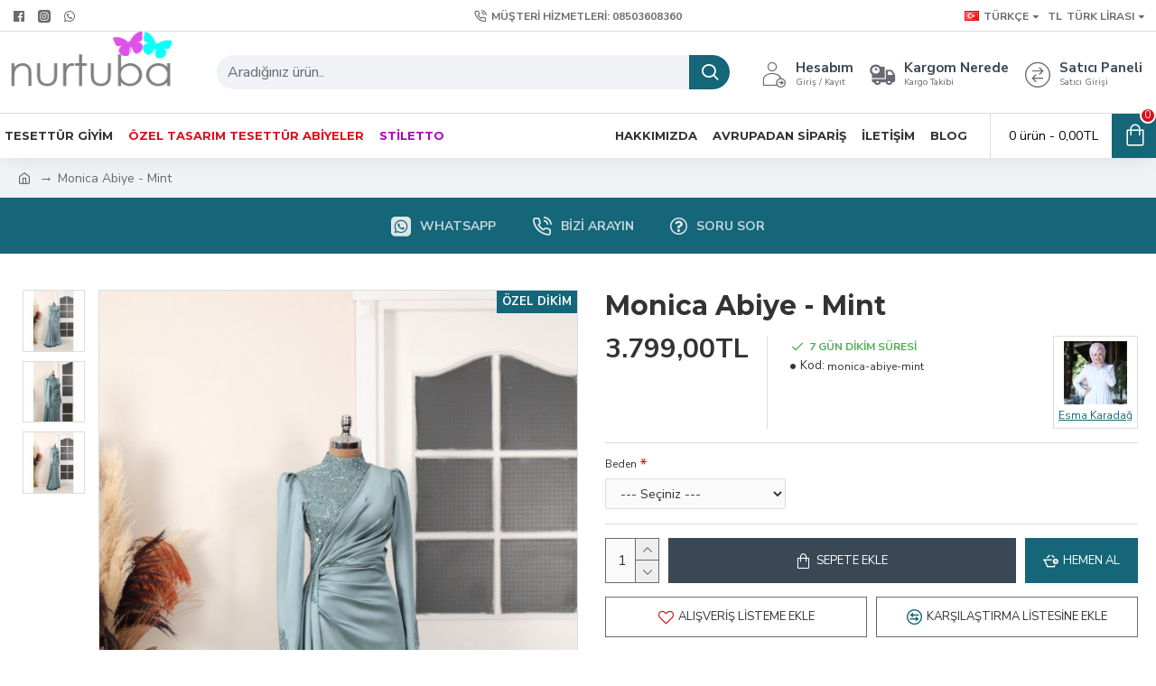

--- FILE ---
content_type: application/javascript
request_url: https://www.nurtuba.com.tr/catalog/view/javascript/disatcoutstk.js?v=24340784
body_size: 259
content:
var disatcoutstkJson = '';
var disatcoutstk = {
	'applyinbtn': function(json) {
		var product = json['product'].split(',');
 		var btntext = json['btntext'];
		if(btntext.length) { btntext = $.parseHTML(btntext)[0]['wholeText']; }
		/*console.log(btntext);*/
		
		$("[onclick*='cart.add']").each(function() {
			var product_id = $(this).attr('onclick').match(/[0-9]+/);
			if (product.indexOf(product_id.toString()) >= 0) {	
				if($(this).hasClass('disatcoutstk') == false) { 
					$(this).addClass('disatcoutstk');
					$(this).css({"pointer-events":"none","opacity":"0.6"}); 
					if(btntext.length) { 
						$(this).html(btntext);
					}
					if(json['disprodgrid'] == 1) {
						$(this).closest('.product-thumb').css({"pointer-events":"none","opacity":"0.6"}); 
					}
				}
			}
		});
		var product_id_page = $("input[name='product_id']").val();
		if (typeof product_id_page !== 'undefined') {
			if (product.indexOf(product_id_page.toString()) >= 0) {	
				if($('#button-cart').hasClass('disatcoutstk') == false) { 
					$('#button-cart').addClass('disatcoutstk');
					$('#button-cart').css({"pointer-events":"none","opacity":"0.6"}); 
					if(btntext.length) { 
						$('#button-cart').html(btntext);
					}
				}
			}
		}
	},
	'initjson': function() {
		$.ajax({
			url: 'index.php?route=extension/disatcoutstk/getcache',
			dataType: 'json',
			cache: true,
			success: function(json) {
				if(json) {
					disatcoutstkJson = json;
 					disatcoutstk.applyinbtn(json);
					$(document).ajaxStop(function(){ disatcoutstk.applyinbtn(json); });
				}
			}
 		});
	}
}
$(window).load(function(){ 
	disatcoutstk.initjson(); 
});

--- FILE ---
content_type: text/plain
request_url: https://www.google-analytics.com/j/collect?v=1&_v=j102&a=412262134&t=pageview&_s=1&dl=https%3A%2F%2Fwww.nurtuba.com.tr%2Fmonica-evening-dress-mint&ul=en-us%40posix&dt=Monica%20Abiye%20-%20Mint&sr=1280x720&vp=1280x720&_u=YEBAAAALAAAAAC~&jid=922172617&gjid=1931162554&cid=658692904.1765218820&uid=0&tid=UA-44335169-1&_gid=1156745754.1765218820&_r=1&_slc=1&gtm=45He5c40n71KXHQ6Qv6800275za200zd6800275&cd1=monica-evening-dress-mint&gcd=13l3l3l3l1l1&dma=0&tag_exp=103116026~103200004~104527907~104528501~104684208~104684211~105391253~115583767~115938465~115938469~116184927~116184929~116217636~116217638~116514483~116518833~116678529&z=2067689995
body_size: -451
content:
2,cG-8X830R49JE